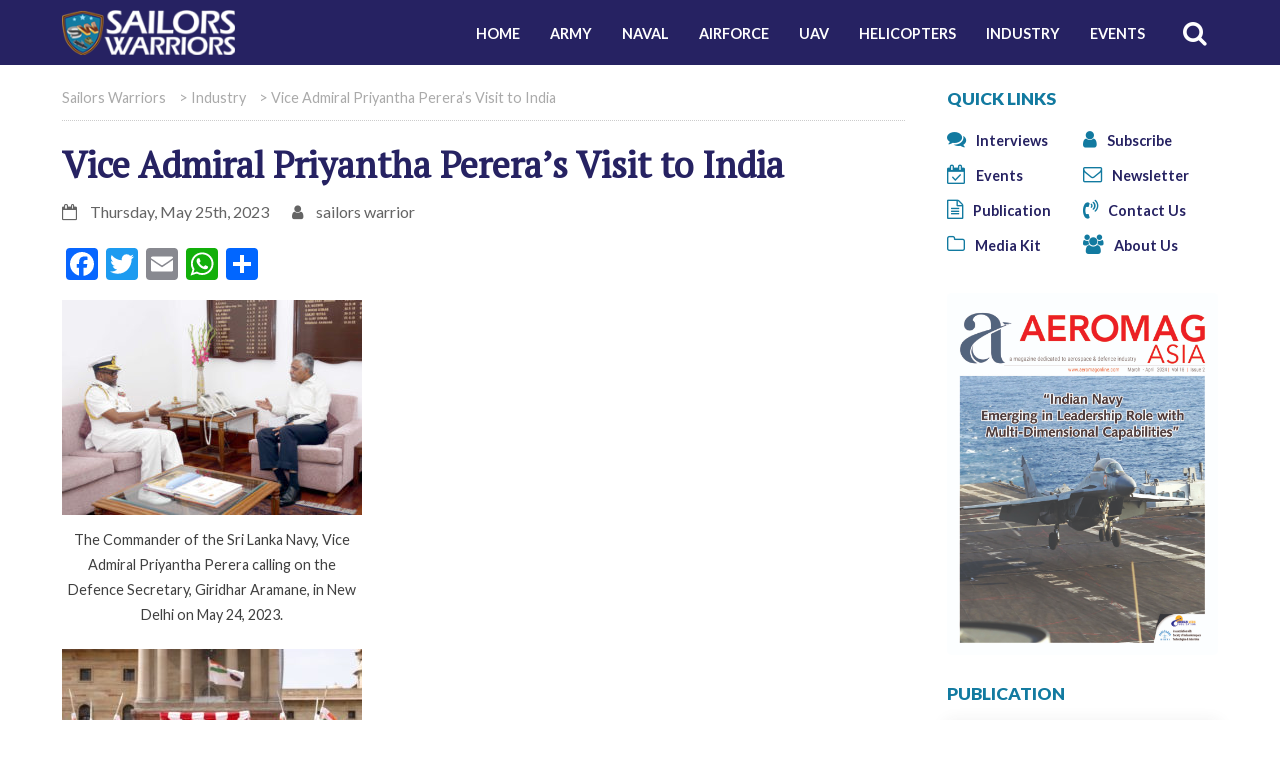

--- FILE ---
content_type: text/html; charset=UTF-8
request_url: https://sailorswarriors.com/2023/05/25/vice-admiral-priyantha-pereras-visit-to-india/
body_size: 12581
content:
<!doctype html><html lang="en-US"><head><meta charset="UTF-8"><meta name="viewport" content="width=device-width, initial-scale=1"><link rel="profile" href="https://gmpg.org/xfn/11"><link rel="shortcut icon" href="https://sailorswarriors.com/wp-content/themes/sailorswarriors-2021/favicon.png" /><link rel="preconnect" href="https://fonts.googleapis.com"><link rel="preconnect" href="https://fonts.gstatic.com" crossorigin><link href="https://fonts.googleapis.com/css2?family=Lato:wght@400;700;900&family=PT+Serif&display=swap" rel="stylesheet"><meta name='robots' content='index, follow, max-image-preview:large, max-snippet:-1, max-video-preview:-1' /><link media="all" href="https://sailorswarriors.com/wp-content/cache/autoptimize/css/autoptimize_ae3f012b76475e5c7c87d0b39b1c2385.css" rel="stylesheet"><title>Vice Admiral Priyantha Perera’s Visit to India - Sailors Warriors</title><link rel="canonical" href="https://sailorswarriors.com/2023/05/25/vice-admiral-priyantha-pereras-visit-to-india/" /><meta property="og:locale" content="en_US" /><meta property="og:type" content="article" /><meta property="og:title" content="Vice Admiral Priyantha Perera’s Visit to India - Sailors Warriors" /><meta property="og:description" content="&nbsp; VAdm Priyantha Perera, Commander of the Sri Lanka Navy is on a five-day official visit to India from 23 &#8211; 27 May 23. During the visit, VAdm Priyantha Perera will be presiding over the Passing out Parade of the Spring Term 23 at Indian Naval Academy, Ezhimala. VAdm Priyantha Perera called on Adm R Hari Kumar," /><meta property="og:url" content="https://sailorswarriors.com/2023/05/25/vice-admiral-priyantha-pereras-visit-to-india/" /><meta property="og:site_name" content="Sailors Warriors" /><meta property="article:published_time" content="2023-05-25T09:16:36+00:00" /><meta property="og:image" content="https://sailorswarriors.com/wp-content/uploads/2023/05/vice-admiral-sri-lanka-scaled.jpg" /><meta property="og:image:width" content="2560" /><meta property="og:image:height" content="1750" /><meta property="og:image:type" content="image/jpeg" /><meta name="author" content="sailors warrior" /><meta name="twitter:card" content="summary_large_image" /><meta name="twitter:label1" content="Written by" /><meta name="twitter:data1" content="sailors warrior" /><meta name="twitter:label2" content="Est. reading time" /><meta name="twitter:data2" content="2 minutes" /> <script type="application/ld+json" class="yoast-schema-graph">{"@context":"https://schema.org","@graph":[{"@type":"WebPage","@id":"https://sailorswarriors.com/2023/05/25/vice-admiral-priyantha-pereras-visit-to-india/","url":"https://sailorswarriors.com/2023/05/25/vice-admiral-priyantha-pereras-visit-to-india/","name":"Vice Admiral Priyantha Perera’s Visit to India - Sailors Warriors","isPartOf":{"@id":"https://sailorswarriors.com/#website"},"primaryImageOfPage":{"@id":"https://sailorswarriors.com/2023/05/25/vice-admiral-priyantha-pereras-visit-to-india/#primaryimage"},"image":{"@id":"https://sailorswarriors.com/2023/05/25/vice-admiral-priyantha-pereras-visit-to-india/#primaryimage"},"thumbnailUrl":"https://sailorswarriors.com/wp-content/uploads/2023/05/vice-admiral-sri-lanka-scaled.jpg","datePublished":"2023-05-25T09:16:36+00:00","author":{"@id":"https://sailorswarriors.com/#/schema/person/4d9fa37b59d4c00fc3adde6f23fca3f9"},"breadcrumb":{"@id":"https://sailorswarriors.com/2023/05/25/vice-admiral-priyantha-pereras-visit-to-india/#breadcrumb"},"inLanguage":"en-US","potentialAction":[{"@type":"ReadAction","target":["https://sailorswarriors.com/2023/05/25/vice-admiral-priyantha-pereras-visit-to-india/"]}]},{"@type":"ImageObject","inLanguage":"en-US","@id":"https://sailorswarriors.com/2023/05/25/vice-admiral-priyantha-pereras-visit-to-india/#primaryimage","url":"https://sailorswarriors.com/wp-content/uploads/2023/05/vice-admiral-sri-lanka-scaled.jpg","contentUrl":"https://sailorswarriors.com/wp-content/uploads/2023/05/vice-admiral-sri-lanka-scaled.jpg","width":2560,"height":1750},{"@type":"BreadcrumbList","@id":"https://sailorswarriors.com/2023/05/25/vice-admiral-priyantha-pereras-visit-to-india/#breadcrumb","itemListElement":[{"@type":"ListItem","position":1,"name":"Home","item":"https://sailorswarriors.com/"},{"@type":"ListItem","position":2,"name":"Vice Admiral Priyantha Perera’s Visit to India"}]},{"@type":"WebSite","@id":"https://sailorswarriors.com/#website","url":"https://sailorswarriors.com/","name":"Sailors Warriors","description":"","potentialAction":[{"@type":"SearchAction","target":{"@type":"EntryPoint","urlTemplate":"https://sailorswarriors.com/?s={search_term_string}"},"query-input":{"@type":"PropertyValueSpecification","valueRequired":true,"valueName":"search_term_string"}}],"inLanguage":"en-US"},{"@type":"Person","@id":"https://sailorswarriors.com/#/schema/person/4d9fa37b59d4c00fc3adde6f23fca3f9","name":"sailors warrior","image":{"@type":"ImageObject","inLanguage":"en-US","@id":"https://sailorswarriors.com/#/schema/person/image/","url":"https://secure.gravatar.com/avatar/92ea78e902615e3a0db67f20a9fb30752b96726a6eb55ec4ec0324af6f08bdc5?s=96&d=mm&r=g","contentUrl":"https://secure.gravatar.com/avatar/92ea78e902615e3a0db67f20a9fb30752b96726a6eb55ec4ec0324af6f08bdc5?s=96&d=mm&r=g","caption":"sailors warrior"},"sameAs":["https://sailorswarriors.com"],"url":"https://sailorswarriors.com/author/sailorswarriors_hsxbj5/"}]}</script> <link rel='dns-prefetch' href='//static.addtoany.com' /><link rel="alternate" type="application/rss+xml" title="Sailors Warriors &raquo; Feed" href="https://sailorswarriors.com/feed/" /><link rel="alternate" type="application/rss+xml" title="Sailors Warriors &raquo; Comments Feed" href="https://sailorswarriors.com/comments/feed/" /><link rel="alternate" type="application/rss+xml" title="Sailors Warriors &raquo; Vice Admiral Priyantha Perera’s Visit to India Comments Feed" href="https://sailorswarriors.com/2023/05/25/vice-admiral-priyantha-pereras-visit-to-india/feed/" /><link rel="alternate" title="oEmbed (JSON)" type="application/json+oembed" href="https://sailorswarriors.com/wp-json/oembed/1.0/embed?url=https%3A%2F%2Fsailorswarriors.com%2F2023%2F05%2F25%2Fvice-admiral-priyantha-pereras-visit-to-india%2F" /><link rel="alternate" title="oEmbed (XML)" type="text/xml+oembed" href="https://sailorswarriors.com/wp-json/oembed/1.0/embed?url=https%3A%2F%2Fsailorswarriors.com%2F2023%2F05%2F25%2Fvice-admiral-priyantha-pereras-visit-to-india%2F&#038;format=xml" /> <!--noptimize--><script id="sailo-ready">
			window.advanced_ads_ready=function(e,a){a=a||"complete";var d=function(e){return"interactive"===a?"loading"!==e:"complete"===e};d(document.readyState)?e():document.addEventListener("readystatechange",(function(a){d(a.target.readyState)&&e()}),{once:"interactive"===a})},window.advanced_ads_ready_queue=window.advanced_ads_ready_queue||[];		</script>
		<!--/noptimize--> <script id="real3d-flipbook-global-js-extra">var flipbookOptions_global = {"pages":[],"pdfUrl":"","printPdfUrl":"","tableOfContent":[],"id":"","bookId":"","date":"","lightboxThumbnailUrl":"","mode":"normal","viewMode":"webgl","pageTextureSize":"2048","pageTextureSizeSmall":"1024","pageTextureSizeMobile":"","pageTextureSizeMobileSmall":"1000","minPixelRatio":"1","pdfTextLayer":"true","zoomMin":"0.9","zoomStep":"2","zoomSize":"","zoomReset":"false","doubleClickZoom":"true","pageDrag":"true","singlePageMode":"false","pageFlipDuration":"1","sound":"true","startPage":"1","pageNumberOffset":"0","deeplinking":{"enabled":"false","prefix":""},"responsiveView":"true","responsiveViewTreshold":"768","responsiveViewRatio":"1","cover":"true","backCover":"true","scaleCover":"false","pageCaptions":"false","height":"400","responsiveHeight":"true","containerRatio":"","thumbnailsOnStart":"false","contentOnStart":"false","searchOnStart":"","searchResultsThumbs":"false","tableOfContentCloseOnClick":"true","thumbsCloseOnClick":"true","autoplayOnStart":"false","autoplayInterval":"3000","autoplayLoop":"true","autoplayStartPage":"1","rightToLeft":"false","pageWidth":"","pageHeight":"","thumbSize":"130","logoImg":"","logoUrl":"","logoUrlTarget":"","logoCSS":"position:absolute;left:0;top:0;","menuSelector":"","zIndex":"auto","preloaderText":"","googleAnalyticsTrackingCode":"","pdfBrowserViewerIfIE":"false","modeMobile":"","viewModeMobile":"","aspectMobile":"","aspectRatioMobile":"","singlePageModeIfMobile":"false","logoHideOnMobile":"false","mobile":{"thumbnailsOnStart":"false","contentOnStart":"false","pagesInMemory":"6","bitmapResizeHeight":"","bitmapResizeQuality":"","currentPage":{"enabled":"false"},"pdfUrl":""},"lightboxCssClass":"","lightboxLink":"","lightboxLinkNewWindow":"true","lightboxBackground":"rgb(81, 85, 88)","lightboxBackgroundPattern":"","lightboxBackgroundImage":"","lightboxContainerCSS":"display:inline-block;padding:10px;","lightboxThumbnailHeight":"150","lightboxThumbnailUrlCSS":"display:block;","lightboxThumbnailInfo":"false","lightboxThumbnailInfoText":"","lightboxThumbnailInfoCSS":"top: 0;  width: 100%; height: 100%; font-size: 16px; color: #000; background: rgba(255,255,255,.8); ","showTitle":"false","showDate":"false","hideThumbnail":"false","lightboxText":"","lightboxTextCSS":"display:block;","lightboxTextPosition":"top","lightBoxOpened":"false","lightBoxFullscreen":"false","lightboxStartPage":"","lightboxMarginV":"0","lightboxMarginH":"0","lights":"true","lightPositionX":"0","lightPositionY":"150","lightPositionZ":"1400","lightIntensity":"0.6","shadows":"true","shadowMapSize":"2048","shadowOpacity":"0.2","shadowDistance":"15","pageHardness":"2","coverHardness":"2","pageRoughness":"1","pageMetalness":"0","pageSegmentsW":"6","pageSegmentsH":"1","pagesInMemory":"20","bitmapResizeHeight":"","bitmapResizeQuality":"","pageMiddleShadowSize":"2","pageMiddleShadowColorL":"#999999","pageMiddleShadowColorR":"#777777","antialias":"false","pan":"0","tilt":"0","rotateCameraOnMouseDrag":"true","panMax":"20","panMin":"-20","tiltMax":"0","tiltMin":"-60","currentPage":{"enabled":"true","title":"Current page","hAlign":"left","vAlign":"top"},"btnAutoplay":{"enabled":"true","title":"Autoplay","icon":"fa-play","iconAlt":"fa-pause","icon2":"play_arrow","iconAlt2":"pause"},"btnNext":{"enabled":"true","title":"Next Page","icon":"fa-chevron-right","icon2":"chevron_right"},"btnLast":{"enabled":"false","title":"Last Page","icon":"fa-angle-double-right","icon2":"last_page"},"btnPrev":{"enabled":"true","title":"Previous Page","icon":"fa-chevron-left","icon2":"chevron_left"},"btnFirst":{"enabled":"false","title":"First Page","icon":"fa-angle-double-left","icon2":"first_page"},"btnZoomIn":{"enabled":"true","title":"Zoom in","icon":"fa-plus","icon2":"zoom_in"},"btnZoomOut":{"enabled":"true","title":"Zoom out","icon":"fa-minus","icon2":"zoom_out"},"btnToc":{"enabled":"true","title":"Table of Contents","icon":"fa-list-ol","icon2":"toc"},"btnThumbs":{"enabled":"true","title":"Pages","icon":"fa-th-large","icon2":"view_module"},"btnShare":{"enabled":"true","title":"Share","icon":"fa-share-alt","icon2":"share"},"btnNotes":{"enabled":"false","title":"Notes"},"btnDownloadPages":{"enabled":"false","url":"","title":"Download pages","icon":"fa-download","icon2":"file_download"},"btnDownloadPdf":{"enabled":"false","url":"","title":"Download PDF","forceDownload":"true","openInNewWindow":"true","icon":"fa-file","icon2":"picture_as_pdf"},"btnSound":{"enabled":"true","title":"Sound","icon":"fa-volume-up","iconAlt":"fa-volume-off","icon2":"volume_up","iconAlt2":"volume_mute"},"btnExpand":{"enabled":"true","title":"Toggle fullscreen","icon":"fa-expand","iconAlt":"fa-compress","icon2":"fullscreen","iconAlt2":"fullscreen_exit"},"btnSingle":{"enabled":"true","title":"Toggle single page"},"btnSearch":{"enabled":"false","title":"Search","icon":"fas fa-search","icon2":"search"},"search":{"enabled":"false","title":"Search"},"btnBookmark":{"enabled":"false","title":"Bookmark","icon":"fas fa-bookmark","icon2":"bookmark"},"btnPrint":{"enabled":"true","title":"Print","icon":"fa-print","icon2":"print"},"btnTools":{"enabled":"true","title":"Tools"},"btnClose":{"enabled":"true","title":"Close"},"whatsapp":{"enabled":"true"},"twitter":{"enabled":"true","url":"","description":""},"facebook":{"enabled":"true","url":"","description":"","title":"","image":"","caption":""},"pinterest":{"enabled":"true","url":"","image":"","description":""},"email":{"enabled":"true","url":"","description":""},"linkedin":{"enabled":"true"},"digg":{"enabled":"false"},"reddit":{"enabled":"false"},"shareUrl":"","shareTitle":"","shareImage":"","layout":"1","icons":"FontAwesome","skin":"light","useFontAwesome5":"true","sideNavigationButtons":"true","menuNavigationButtons":"false","backgroundColor":"rgb(81, 85, 88)","backgroundPattern":"","backgroundImage":"","backgroundTransparent":"false","menuBackground":"","menuShadow":"","menuMargin":"0","menuPadding":"0","menuOverBook":"false","menuFloating":"false","menuTransparent":"false","menu2Background":"","menu2Shadow":"","menu2Margin":"0","menu2Padding":"0","menu2OverBook":"true","menu2Floating":"false","menu2Transparent":"true","skinColor":"","skinBackground":"","hideMenu":"false","menuAlignHorizontal":"center","btnColor":"","btnColorHover":"","btnBackground":"none","btnRadius":"0","btnMargin":"0","btnSize":"14","btnPaddingV":"10","btnPaddingH":"10","btnShadow":"","btnTextShadow":"","btnBorder":"","arrowColor":"#fff","arrowColorHover":"#fff","arrowBackground":"rgba(0,0,0,0)","arrowBackgroundHover":"rgba(0, 0, 0, .15)","arrowRadius":"4","arrowMargin":"4","arrowSize":"40","arrowPadding":"10","arrowTextShadow":"0px 0px 1px rgba(0, 0, 0, 1)","arrowBorder":"","closeBtnColorHover":"#FFF","closeBtnBackground":"rgba(0,0,0,.4)","closeBtnRadius":"0","closeBtnMargin":"0","closeBtnSize":"20","closeBtnPadding":"5","closeBtnTextShadow":"","closeBtnBorder":"","floatingBtnColor":"","floatingBtnColorHover":"","floatingBtnBackground":"","floatingBtnBackgroundHover":"","floatingBtnRadius":"","floatingBtnMargin":"","floatingBtnSize":"","floatingBtnPadding":"","floatingBtnShadow":"","floatingBtnTextShadow":"","floatingBtnBorder":"","currentPageMarginV":"5","currentPageMarginH":"5","arrowsAlwaysEnabledForNavigation":"false","arrowsDisabledNotFullscreen":"true","touchSwipeEnabled":"true","fitToWidth":"false","rightClickEnabled":"true","linkColor":"rgba(0, 0, 0, 0)","linkColorHover":"rgba(255, 255, 0, 1)","linkOpacity":"0.4","linkTarget":"_blank","pdfAutoLinks":"false","disableRange":"false","strings":{"print":"Print","printLeftPage":"Print left page","printRightPage":"Print right page","printCurrentPage":"Print current page","printAllPages":"Print all pages","download":"Download","downloadLeftPage":"Download left page","downloadRightPage":"Download right page","downloadCurrentPage":"Download current page","downloadAllPages":"Download all pages","bookmarks":"Bookmarks","bookmarkLeftPage":"Bookmark left page","bookmarkRightPage":"Bookmark right page","bookmarkCurrentPage":"Bookmark current page","search":"Search","findInDocument":"Find in document","pagesFoundContaining":"pages found containing","noMatches":"No matches","matchesFound":"matches found","page":"Page","matches":"matches","thumbnails":"Thumbnails","tableOfContent":"Table of Contents","share":"Share","pressEscToClose":"Press ESC to close","password":"Password","addNote":"Add note","typeInYourNote":"Type in your note..."},"access":"free","backgroundMusic":"","cornerCurl":"false","pdfTools":{"pageHeight":1500,"thumbHeight":200,"quality":0.8,"textLayer":"true","autoConvert":"true"},"slug":"","convertPDFLinks":"true","convertPDFLinksWithClass":"","convertPDFLinksWithoutClass":"","overridePDFEmbedder":"true","overrideDflip":"true","overrideWonderPDFEmbed":"true","override3DFlipBook":"true","overridePDFjsViewer":"true","resumeReading":"false","previewPages":"","previewMode":"","pageTextureSizeTreshold":"1024","textLayer":"false","pdfPageScale":"","aspectRatio":"2","pdfBrowserViewerIfMobile":"false","pdfBrowserViewerFullscreen":"true","pdfBrowserViewerFullscreenTarget":"_blank","btnTocIfMobile":"true","btnThumbsIfMobile":"true","btnShareIfMobile":"false","btnDownloadPagesIfMobile":"true","btnDownloadPdfIfMobile":"true","btnSoundIfMobile":"false","btnExpandIfMobile":"true","btnPrintIfMobile":"false","lightboxCSS":"","lightboxCloseOnClick":"false","btnSelect":{"enabled":"true","icon":"fas fa-i-cursor","icon2":"text_format","title":"Select tool"},"google_plus":{"enabled":"true","url":""},"theme":"default","sideBtnColor":"#fff","sideBtnBackground":"rgba(0,0,0,.3)","sideBtnRadius":"0","sideBtnMargin":"0","sideBtnSize":"30","sideBtnPaddingV":"5","sideBtnPaddingH":"5","sideBtnShadow":"","sideBtnTextShadow":"","sideBtnBorder":"","closeBtnColor":"#FFF"};
//# sourceURL=real3d-flipbook-global-js-extra</script> <script id="addtoany-core-js-before">window.a2a_config=window.a2a_config||{};a2a_config.callbacks=[];a2a_config.overlays=[];a2a_config.templates={};

//# sourceURL=addtoany-core-js-before</script> <script defer src="https://static.addtoany.com/menu/page.js" id="addtoany-core-js"></script> <script src="https://sailorswarriors.com/wp-includes/js/jquery/jquery.min.js?ver=3.7.1" id="jquery-core-js"></script> <script src="https://sailorswarriors.com/wp-includes/js/jquery/jquery-migrate.min.js?ver=3.4.1" id="jquery-migrate-js"></script> <script defer src="https://sailorswarriors.com/wp-content/plugins/add-to-any/addtoany.min.js?ver=1.1" id="addtoany-jquery-js"></script> <script src="https://sailorswarriors.com/wp-includes/js/jquery/ui/core.min.js?ver=1.13.3" id="jquery-ui-core-js"></script> <script src="https://sailorswarriors.com/wp-includes/js/jquery/ui/mouse.min.js?ver=1.13.3" id="jquery-ui-mouse-js"></script> <script src="https://sailorswarriors.com/wp-includes/js/jquery/ui/sortable.min.js?ver=1.13.3" id="jquery-ui-sortable-js"></script> <script src="https://sailorswarriors.com/wp-includes/js/jquery/ui/datepicker.min.js?ver=1.13.3" id="jquery-ui-datepicker-js"></script> <script id="jquery-ui-datepicker-js-after">jQuery(function(jQuery){jQuery.datepicker.setDefaults({"closeText":"Close","currentText":"Today","monthNames":["January","February","March","April","May","June","July","August","September","October","November","December"],"monthNamesShort":["Jan","Feb","Mar","Apr","May","Jun","Jul","Aug","Sep","Oct","Nov","Dec"],"nextText":"Next","prevText":"Previous","dayNames":["Sunday","Monday","Tuesday","Wednesday","Thursday","Friday","Saturday"],"dayNamesShort":["Sun","Mon","Tue","Wed","Thu","Fri","Sat"],"dayNamesMin":["S","M","T","W","T","F","S"],"dateFormat":"MM d, yy","firstDay":1,"isRTL":false});});
//# sourceURL=jquery-ui-datepicker-js-after</script> <script src="https://sailorswarriors.com/wp-includes/js/jquery/ui/resizable.min.js?ver=1.13.3" id="jquery-ui-resizable-js"></script> <script src="https://sailorswarriors.com/wp-includes/js/jquery/ui/draggable.min.js?ver=1.13.3" id="jquery-ui-draggable-js"></script> <script src="https://sailorswarriors.com/wp-includes/js/jquery/ui/controlgroup.min.js?ver=1.13.3" id="jquery-ui-controlgroup-js"></script> <script src="https://sailorswarriors.com/wp-includes/js/jquery/ui/checkboxradio.min.js?ver=1.13.3" id="jquery-ui-checkboxradio-js"></script> <script src="https://sailorswarriors.com/wp-includes/js/jquery/ui/button.min.js?ver=1.13.3" id="jquery-ui-button-js"></script> <script src="https://sailorswarriors.com/wp-includes/js/jquery/ui/dialog.min.js?ver=1.13.3" id="jquery-ui-dialog-js"></script> <script id="events-manager-js-extra">var EM = {"ajaxurl":"https://sailorswarriors.com/wp-admin/admin-ajax.php","locationajaxurl":"https://sailorswarriors.com/wp-admin/admin-ajax.php?action=locations_search","firstDay":"1","locale":"en","dateFormat":"yy-mm-dd","ui_css":"https://sailorswarriors.com/wp-content/plugins/events-manager/includes/css/jquery-ui/build.min.css","show24hours":"0","is_ssl":"1","autocomplete_limit":"10","calendar":{"breakpoints":{"small":560,"medium":908,"large":false},"month_format":"M Y"},"phone":"","datepicker":{"format":"d/m/Y"},"search":{"breakpoints":{"small":650,"medium":850,"full":false}},"url":"https://sailorswarriors.com/wp-content/plugins/events-manager","assets":{"input.em-uploader":{"js":{"em-uploader":{"url":"https://sailorswarriors.com/wp-content/plugins/events-manager/includes/js/em-uploader.js?v=7.2.3","event":"em_uploader_ready"}}},".em-event-editor":{"js":{"event-editor":{"url":"https://sailorswarriors.com/wp-content/plugins/events-manager/includes/js/events-manager-event-editor.js?v=7.2.3","event":"em_event_editor_ready"}},"css":{"event-editor":"https://sailorswarriors.com/wp-content/plugins/events-manager/includes/css/events-manager-event-editor.min.css?v=7.2.3"}},".em-recurrence-sets, .em-timezone":{"js":{"luxon":{"url":"luxon/luxon.js?v=7.2.3","event":"em_luxon_ready"}}},".em-booking-form, #em-booking-form, .em-booking-recurring, .em-event-booking-form":{"js":{"em-bookings":{"url":"https://sailorswarriors.com/wp-content/plugins/events-manager/includes/js/bookingsform.js?v=7.2.3","event":"em_booking_form_js_loaded"}}},"#em-opt-archetypes":{"js":{"archetypes":"https://sailorswarriors.com/wp-content/plugins/events-manager/includes/js/admin-archetype-editor.js?v=7.2.3","archetypes_ms":"https://sailorswarriors.com/wp-content/plugins/events-manager/includes/js/admin-archetypes.js?v=7.2.3","qs":"qs/qs.js?v=7.2.3"}}},"cached":"1","bookingInProgress":"Please wait while the booking is being submitted.","tickets_save":"Save Ticket","bookingajaxurl":"https://sailorswarriors.com/wp-admin/admin-ajax.php","bookings_export_save":"Export Bookings","bookings_settings_save":"Save Settings","booking_delete":"Are you sure you want to delete?","booking_offset":"30","bookings":{"submit_button":{"text":{"default":"Send your booking","free":"Send your booking","payment":"Send your booking","processing":"Processing ..."}},"update_listener":""},"bb_full":"Sold Out","bb_book":"Book Now","bb_booking":"Booking...","bb_booked":"Booking Submitted","bb_error":"Booking Error. Try again?","bb_cancel":"Cancel","bb_canceling":"Canceling...","bb_cancelled":"Cancelled","bb_cancel_error":"Cancellation Error. Try again?","txt_search":"Search","txt_searching":"Searching...","txt_loading":"Loading..."};
//# sourceURL=events-manager-js-extra</script> <script src="https://sailorswarriors.com/wp-content/plugins/events-manager/includes/js/events-manager.js?ver=7.2.3" id="events-manager-js"></script> <script src="https://sailorswarriors.com/wp-content/themes/sailorswarriors-2021/lib/jquery.min.js?ver=6.9" id="vendor-js"></script> <link rel="https://api.w.org/" href="https://sailorswarriors.com/wp-json/" /><link rel="alternate" title="JSON" type="application/json" href="https://sailorswarriors.com/wp-json/wp/v2/posts/1920" /><link rel="EditURI" type="application/rsd+xml" title="RSD" href="https://sailorswarriors.com/xmlrpc.php?rsd" /><meta name="generator" content="WordPress 6.9" /><link rel='shortlink' href='https://sailorswarriors.com/?p=1920' /><link rel="pingback" href="https://sailorswarriors.com/xmlrpc.php"></head><body class="wp-singular post-template-default single single-post postid-1920 single-format-standard wp-theme-sailorswarriors-2021 aa-prefix-sailo-"><header class="sw_header"><div class="container"><div class="row"><div class="col-12 col-md-3 col-lg-2 sw_header_logo mobcenter"><h2 class="web_title" data-aos="fade-right" data-aos-duration="500"> <a class="black" href="https://sailorswarriors.com"> <img src="https://sailorswarriors.com/wp-content/themes/sailorswarriors-2021/img/sailorswarriors-logo.png" alt="Sailors Warriors" title="Sailors Warriors"  class="img-fluid" /> </a></h2></div><div class="col-12 col-md-9 col-lg-10 mobalpha sw_header_menu"><div class="full vcenter"><div id="menuzord" class="menuzord red"><ul id="menu-main-menu" class="menuzord-menu"><li id="menu-item-14" class="menu-item menu-item-type-custom menu-item-object-custom menu-item-home menu-item-14"><a href="https://sailorswarriors.com/">Home</a></li><li id="menu-item-20" class="menu-item menu-item-type-taxonomy menu-item-object-category menu-item-20"><a href="https://sailorswarriors.com/category/army/">Army</a></li><li id="menu-item-21" class="menu-item menu-item-type-taxonomy menu-item-object-category current-post-ancestor current-menu-parent current-post-parent menu-item-21"><a href="https://sailorswarriors.com/category/naval-systems/">Naval</a></li><li id="menu-item-16" class="menu-item menu-item-type-taxonomy menu-item-object-category menu-item-16"><a href="https://sailorswarriors.com/category/airforce/">Airforce</a></li><li id="menu-item-22" class="menu-item menu-item-type-taxonomy menu-item-object-category menu-item-22"><a href="https://sailorswarriors.com/category/uav/">UAV</a></li><li id="menu-item-18" class="menu-item menu-item-type-taxonomy menu-item-object-category menu-item-18"><a href="https://sailorswarriors.com/category/helicopters/">Helicopters</a></li><li id="menu-item-19" class="menu-item menu-item-type-taxonomy menu-item-object-category current-post-ancestor current-menu-parent current-post-parent menu-item-19"><a href="https://sailorswarriors.com/category/industry/">Industry</a></li><li id="menu-item-15" class="menu-item menu-item-type-post_type menu-item-object-page menu-item-15"><a href="https://sailorswarriors.com/events/">Events</a></li></ul></div></div><div class="dnone"><form class="searchbox" method="get" id="searchform" action="https://sailorswarriors.com/" role="search"> <input type="search" id="s"  placeholder="Search......" name="s" class="searchbox-input" onkeyup="buttonUp();" required> <button type="submit" class="searchbox-submit"><i class="fa fa-search"></i></button> <span class="searchbox-icon"><i class="fa fa-search"></i></span></form></div></div></div></div></header><section class="sw_page"><div class="container"><div class="row"><div class="col-md-9 col-lg-9 sw_home"><main class="full"><section class="full"><div class="breadcrumbs" xmlns:v="http://rdf.data-vocabulary.org/#"> <span property="itemListElement" typeof="ListItem"><a property="item" typeof="WebPage" title="Go to Sailors Warriors." href="https://sailorswarriors.com" class="home" ><span property="name">Sailors Warriors</span></a><meta property="position" content="1"></span> &gt; <span property="itemListElement" typeof="ListItem"><a property="item" typeof="WebPage" title="Go to the Industry Category archives." href="https://sailorswarriors.com/category/industry/" class="taxonomy category" ><span property="name">Industry</span></a><meta property="position" content="2"></span> &gt; <span property="itemListElement" typeof="ListItem"><span property="name" class="post post-post current-item">Vice Admiral Priyantha Perera’s Visit to India</span><meta property="url" content="https://sailorswarriors.com/2023/05/25/vice-admiral-priyantha-pereras-visit-to-india/"><meta property="position" content="3"></span></div></section><section class="full"><article id="post-1920" class="post-1920 post type-post status-publish format-standard has-post-thumbnail hentry category-industry category-naval-systems news_type-featured news_type-recent"><header class="entry-header"><h1 class="entry-title">Vice Admiral Priyantha Perera’s Visit to India</h1><div class="entry-meta"><p class="single_post_info"><i class="fa fa-calendar-o"></i> Thursday, May 25th, 2023 <i class="fa fa-user sec_icn"></i> sailors warrior</p></div></header><div class="entry-content"><div class="addtoany_share_save_container addtoany_content addtoany_content_top"><div class="a2a_kit a2a_kit_size_32 addtoany_list" data-a2a-url="https://sailorswarriors.com/2023/05/25/vice-admiral-priyantha-pereras-visit-to-india/" data-a2a-title="Vice Admiral Priyantha Perera’s Visit to India"><a class="a2a_button_facebook" href="https://www.addtoany.com/add_to/facebook?linkurl=https%3A%2F%2Fsailorswarriors.com%2F2023%2F05%2F25%2Fvice-admiral-priyantha-pereras-visit-to-india%2F&amp;linkname=Vice%20Admiral%20Priyantha%20Perera%E2%80%99s%20Visit%20to%20India" title="Facebook" rel="nofollow noopener" target="_blank"></a><a class="a2a_button_twitter" href="https://www.addtoany.com/add_to/twitter?linkurl=https%3A%2F%2Fsailorswarriors.com%2F2023%2F05%2F25%2Fvice-admiral-priyantha-pereras-visit-to-india%2F&amp;linkname=Vice%20Admiral%20Priyantha%20Perera%E2%80%99s%20Visit%20to%20India" title="Twitter" rel="nofollow noopener" target="_blank"></a><a class="a2a_button_email" href="https://www.addtoany.com/add_to/email?linkurl=https%3A%2F%2Fsailorswarriors.com%2F2023%2F05%2F25%2Fvice-admiral-priyantha-pereras-visit-to-india%2F&amp;linkname=Vice%20Admiral%20Priyantha%20Perera%E2%80%99s%20Visit%20to%20India" title="Email" rel="nofollow noopener" target="_blank"></a><a class="a2a_button_whatsapp" href="https://www.addtoany.com/add_to/whatsapp?linkurl=https%3A%2F%2Fsailorswarriors.com%2F2023%2F05%2F25%2Fvice-admiral-priyantha-pereras-visit-to-india%2F&amp;linkname=Vice%20Admiral%20Priyantha%20Perera%E2%80%99s%20Visit%20to%20India" title="WhatsApp" rel="nofollow noopener" target="_blank"></a><a class="a2a_dd addtoany_share_save addtoany_share" href="https://www.addtoany.com/share"></a></div></div><figure id="attachment_1921" aria-describedby="caption-attachment-1921" style="width: 300px" class="wp-caption alignnone"><img fetchpriority="high" decoding="async" class="size-medium wp-image-1921" src="https://sailorswarriors.com/wp-content/uploads/2023/05/H20230524132525-300x215.jpg" alt="" width="300" height="215" srcset="https://sailorswarriors.com/wp-content/uploads/2023/05/H20230524132525-300x215.jpg 300w, https://sailorswarriors.com/wp-content/uploads/2023/05/H20230524132525-1024x733.jpg 1024w, https://sailorswarriors.com/wp-content/uploads/2023/05/H20230524132525-768x549.jpg 768w, https://sailorswarriors.com/wp-content/uploads/2023/05/H20230524132525-1536x1099.jpg 1536w, https://sailorswarriors.com/wp-content/uploads/2023/05/H20230524132525-2048x1465.jpg 2048w" sizes="(max-width: 300px) 100vw, 300px" /><figcaption id="caption-attachment-1921" class="wp-caption-text">The Commander of the Sri Lanka Navy, Vice Admiral Priyantha Perera calling on the Defence Secretary, Giridhar Aramane, in New Delhi on May 24, 2023.</figcaption></figure><p><img decoding="async" class="alignnone size-medium wp-image-1922" src="https://sailorswarriors.com/wp-content/uploads/2023/05/vice-admiral-sri-lanka-300x205.jpg" alt="" width="300" height="205" srcset="https://sailorswarriors.com/wp-content/uploads/2023/05/vice-admiral-sri-lanka-300x205.jpg 300w, https://sailorswarriors.com/wp-content/uploads/2023/05/vice-admiral-sri-lanka-1024x700.jpg 1024w, https://sailorswarriors.com/wp-content/uploads/2023/05/vice-admiral-sri-lanka-768x525.jpg 768w, https://sailorswarriors.com/wp-content/uploads/2023/05/vice-admiral-sri-lanka-1536x1050.jpg 1536w, https://sailorswarriors.com/wp-content/uploads/2023/05/vice-admiral-sri-lanka-2048x1400.jpg 2048w" sizes="(max-width: 300px) 100vw, 300px" /></p><p>&nbsp;</p><p>VAdm Priyantha Perera, Commander of the Sri Lanka Navy is on a five-day official visit to India from 23 &#8211; 27 May 23. During the visit, VAdm Priyantha Perera will be presiding over the Passing out Parade of the Spring Term 23 at Indian Naval Academy, Ezhimala.</p><p>VAdm Priyantha Perera called on Adm R Hari Kumar, Chief of the Naval Staff on 24 May 23 at New Delhi and held discussions on collaborative mechanisms towards ensuring peace and security in the region. He was received with a ceremonial Guard of Honour at the South Block Lawns. Earlier in the day he paid homage to the Bravehearts at the National War Memorial.</p><p>The extant visit by the Commander of the Sri Lanka Navy is symbolic of increasing naval cooperation between the two navies and renewed the sense of commitment of two friendly maritime neighbours to enhance the security and tackle the maritime challenges in the IOR.</p></div><footer class="entry-footer"></footer></article></section></main></div><div class="col-md-3 col-lg-3 sw_sidebar"><div class="full sw_sdbr_spc"><h3 class="lato_font home_title_1">Quick  Links</h3><div class="full"><ul id="menu-sidebar-menu" class="sdbr_menu"><li id="menu-item-652" class="menu-item menu-item-type-taxonomy menu-item-object-category menu-item-652"><a href="https://sailorswarriors.com/category/interviews/"><i class="fa  fa-comments"></i> Interviews</a></li><li id="menu-item-653" class="menu-item menu-item-type-post_type menu-item-object-page menu-item-653"><a href="https://sailorswarriors.com/subscription/"><i class="fa  fa-user"></i> Subscribe</a></li><li id="menu-item-655" class="menu-item menu-item-type-custom menu-item-object-custom menu-item-655"><a href="https://sailorswarriors.com/events/"><i class="fa fa-calendar-check-o"></i> Events</a></li><li id="menu-item-654" class="menu-item menu-item-type-post_type menu-item-object-page menu-item-654"><a href="https://sailorswarriors.com/newsletter/"><i class="fa fa-envelope-o"></i> Newsletter</a></li><li id="menu-item-656" class="menu-item menu-item-type-taxonomy menu-item-object-category menu-item-656"><a href="https://sailorswarriors.com/category/publication/"><i class="fa fa-file-text-o"></i> Publication</a></li><li id="menu-item-659" class="menu-item menu-item-type-post_type menu-item-object-page menu-item-659"><a href="https://sailorswarriors.com/contact-us/"><i class="fa fa-volume-control-phone"></i> Contact Us</a></li><li id="menu-item-822" class="menu-item menu-item-type-post_type menu-item-object-page menu-item-822"><a href="https://sailorswarriors.com/media-kit/"><i class="fa fa-folder-o"></i> Media Kit</a></li><li id="menu-item-658" class="menu-item menu-item-type-post_type menu-item-object-page menu-item-658"><a href="https://sailorswarriors.com/about-us/"><i class="fa fa-users"></i> About Us</a></li></ul></div></div><div class="full sw_sdbr_spc"><div class="full sw_adv_0 sw_adv_3"><div style="margin-left: auto;margin-right: auto;text-align: center;" id="sailo-2073145436"><a href="https://aeromagasia.com" aria-label="Aeromag 2024 March April"><img src="https://sailorswarriors.com/wp-content/uploads/2021/08/Aeromag-2024-March-April-scaled.jpg" alt=""  width="350" height="350"  style="display: inline-block;" /></a></div></div></div><div class="full sw_sdbr_spc"><h3 class="lato_font home_title_1 ">Publication</h3><div class="row"><div class="col-12"><div class="full sdbr_magzine"> <a href="https://sailorswarriors.com/2025/01/16/sailors-and-warriors-jan-2025/"> <img width="640" height="853" src="https://sailorswarriors.com/wp-content/uploads/2025/01/S-W-Jan-2025-1-768x1024.jpg" class="attachment-large size-large wp-post-image" alt="" decoding="async" loading="lazy" srcset="https://sailorswarriors.com/wp-content/uploads/2025/01/S-W-Jan-2025-1-768x1024.jpg 768w, https://sailorswarriors.com/wp-content/uploads/2025/01/S-W-Jan-2025-1-225x300.jpg 225w, https://sailorswarriors.com/wp-content/uploads/2025/01/S-W-Jan-2025-1-1152x1536.jpg 1152w, https://sailorswarriors.com/wp-content/uploads/2025/01/S-W-Jan-2025-1.jpg 1240w" sizes="auto, (max-width: 640px) 100vw, 640px" /> </a></div></div></div><div class="row"><div class="col-6 text-uppercase fz-8"><a class="btn1" href="">Subscribe</a></div><div class="col-6 text-uppercase fz-8"><a class="btn2" href="https://sailorswarriors.com/2025/01/16/sailors-and-warriors-jan-2025/">Read</a></div></div></div><div class="full sw_sdbr_spc"><div class="full sw_adv_0 sw_adv_3"></div></div><div class="full sw_sdbr_spc"><h3 class="lato_font home_title_1">Upcoming Events</h3><div class="full"></div></div><div class="full sw_sdbr_spc"><h3 class="lato_font home_title_1">Must See</h3><div class="full home_list home_list_2"> <a class="black" href="https://sailorswarriors.com/2025/01/25/rolls-royce-secures-uk-mod-contract-for-submarine-reactors/"><div class="full sw_list_img sw_home_list_2_img" style="background:#eee url(https://sailorswarriors.com/wp-content/uploads/2025/01/94573_O-300x169.jpg) no-repeat top center; background-size:cover"></div> </a><h6 class="sw_list_title sw_home_list_2_title"><a class="black" href="https://sailorswarriors.com/2025/01/25/rolls-royce-secures-uk-mod-contract-for-submarine-reactors/" rel="bookmark" title="Rolls-Royce Secures UK MoD Contract for Submarine Reactors">Rolls-Royce Secures UK MoD Contract for Submarine Reactors</a></h6><p class="mb-0">Rolls-Royce has signed the biggest UK Ministry of Defence (MoD) contract in its history. The Unity contract stretches over eight</p></div><div class="full home_list home_list_2 sw_sdbr_spc_2"><div class="row"><div class="col-5 home_list "> <a class="black" href="https://sailorswarriors.com/2025/01/20/ins-mumbai-joins-multinational-exercise-la-perouse/"><div class="full sw_list_img sw_home_list_sdbg_img" style="background:#eee url(https://sailorswarriors.com/wp-content/uploads/2025/01/Pic452ZD-150x150.jpg) no-repeat top center; background-size:cover"></div> </a></div><div class="col-7 sdbr_evt_info"><h6 class="sw_list_title sw_home_list_2_title"><a class="black" href="https://sailorswarriors.com/2025/01/20/ins-mumbai-joins-multinational-exercise-la-perouse/" rel="bookmark" title="INS Mumbai Joins Multinational Exercise LA PEROUSE">INS Mumbai Joins Multinational Exercise LA PEROUSE</a></h6></div></div></div><div class="full home_list home_list_2 sw_sdbr_spc_2"><div class="row"><div class="col-5 home_list "> <a class="black" href="https://sailorswarriors.com/2025/01/18/raytheon-awarded-333m-contract-for-sm-6-block-ia-production/"><div class="full sw_list_img sw_home_list_sdbg_img" style="background:#eee url(https://sailorswarriors.com/wp-content/uploads/2025/01/94420_O-150x150.jpg) no-repeat top center; background-size:cover"></div> </a></div><div class="col-7 sdbr_evt_info"><h6 class="sw_list_title sw_home_list_2_title"><a class="black" href="https://sailorswarriors.com/2025/01/18/raytheon-awarded-333m-contract-for-sm-6-block-ia-production/" rel="bookmark" title="Raytheon Awarded $333M Contract for SM-6 Block IA Production">Raytheon Awarded $333M Contract for SM-6 Block IA Production</a></h6></div></div></div><div class="full home_list home_list_2 sw_sdbr_spc_2"><div class="row"><div class="col-5 home_list "> <a class="black" href="https://sailorswarriors.com/2025/01/18/bae-systems-awarded-212-mn-contract-for-uss-green-bay-modernization/"><div class="full sw_list_img sw_home_list_sdbg_img" style="background:#eee url(https://sailorswarriors.com/wp-content/uploads/2025/01/94484_O-150x150.jpg) no-repeat top center; background-size:cover"></div> </a></div><div class="col-7 sdbr_evt_info"><h6 class="sw_list_title sw_home_list_2_title"><a class="black" href="https://sailorswarriors.com/2025/01/18/bae-systems-awarded-212-mn-contract-for-uss-green-bay-modernization/" rel="bookmark" title="BAE Systems Awarded $212 Mn Contract for USS Green Bay Modernization">BAE Systems Awarded $212 Mn Contract for USS Green Bay Modernization</a></h6></div></div></div></div><div class="full"><div class="full sw_adv_0 sw_adv_3"></div></div></div></div></div></section><section class="sw_ft_menu"><div class="container"><div class="row"><div class="col-12"><ul id="menu-footer-menu-2" class="foot_links"><li id="menu-item-650" class="menu-item menu-item-type-post_type menu-item-object-page menu-item-650"><a href="https://sailorswarriors.com/newsletter/"><i class="fa fa-envelope-o"></i> Newsletter</a></li><li id="menu-item-649" class="menu-item menu-item-type-post_type menu-item-object-page menu-item-649"><a href="https://sailorswarriors.com/subscription/"><i class="fa fa-user"></i> Subscribe</a></li><li id="menu-item-642" class="menu-item menu-item-type-taxonomy menu-item-object-category menu-item-642"><a href="https://sailorswarriors.com/category/publication/"><i class="fa fa-file-text-o"></i> Publication</a></li><li id="menu-item-651" class="menu-item menu-item-type-post_type menu-item-object-page menu-item-651"><a href="https://sailorswarriors.com/send-an-enquiry/"><i class="fa fa-edit"></i> Send An Enquiry</a></li><li id="menu-item-644" class="menu-item menu-item-type-post_type menu-item-object-page menu-item-644"><a href="https://sailorswarriors.com/contact-us/"><i class="fa fa-phone"></i> Contact Us</a></li></ul></div></div></div></section><footer class="sw_footer"><div class="container"><div class="row"><div class="col-12"><ul class="sw_follow"><li class="fb"><a target="_blank" href=""><i class="fa fa-facebook"></i></a></li><li class="tw"><a target="_blank" href=""><i class="fa fa-twitter"></i></a></li><li class="ln"><a target="_blank" href=""><i class="fa fa-linkedin"></i></a></li><li class="yt"><a target="_blank" href=""><i class="fa fa-youtube"></i></a></li></ul></div><div class="col-12"><ul id="menu-footer-menu" class="foot_links"><li id="menu-item-23" class="menu-item menu-item-type-custom menu-item-object-custom menu-item-home menu-item-23"><a href="https://sailorswarriors.com/">Home</a></li><li id="menu-item-29" class="menu-item menu-item-type-taxonomy menu-item-object-category menu-item-29"><a href="https://sailorswarriors.com/category/army/">Army</a></li><li id="menu-item-30" class="menu-item menu-item-type-taxonomy menu-item-object-category current-post-ancestor current-menu-parent current-post-parent menu-item-30"><a href="https://sailorswarriors.com/category/naval-systems/">Naval Systems</a></li><li id="menu-item-25" class="menu-item menu-item-type-taxonomy menu-item-object-category menu-item-25"><a href="https://sailorswarriors.com/category/airforce/">Airforce</a></li><li id="menu-item-31" class="menu-item menu-item-type-taxonomy menu-item-object-category menu-item-31"><a href="https://sailorswarriors.com/category/uav/">UAV</a></li><li id="menu-item-27" class="menu-item menu-item-type-taxonomy menu-item-object-category menu-item-27"><a href="https://sailorswarriors.com/category/helicopters/">Helicopters</a></li><li id="menu-item-28" class="menu-item menu-item-type-taxonomy menu-item-object-category current-post-ancestor current-menu-parent current-post-parent menu-item-28"><a href="https://sailorswarriors.com/category/industry/">Industry</a></li><li id="menu-item-24" class="menu-item menu-item-type-post_type menu-item-object-page menu-item-24"><a href="https://sailorswarriors.com/events/">Events</a></li><li id="menu-item-26" class="menu-item menu-item-type-taxonomy menu-item-object-category menu-item-26"><a href="https://sailorswarriors.com/category/appoinments/">Appoinments</a></li></ul></div><div class="col-12 text-center copyright"> Copyright &copy; 2026 Sailors Warriors  -  All Rights Reserved.</div></div></div></footer><section class="sw_terms"><div class="container"><div class="row justify-content-center"><div class="col-lg-8 col-md-10"><div class="row"><div class="col-6 col-lg-3 col-md-3 sw_terms_0"> <a class="black" href="https://sailorswarriors.com/terms-of-use/"><h5>Terms of Use</h5><span>Terms of Service</span></a></div><div class="col-6 col-lg-3 col-md-3 sw_terms_0"> <a class="black" href="https://sailorswarriors.com/subscribe/"><h5>Get Us</h5><span>Subscribe</span></a></div><div class="col-6 col-lg-3 col-md-3 sw_terms_0"> <a class="black" href="https://sailorswarriors.com/contact-us/"><h5>Contact Us</h5><span>Help & Contact Info</span></a></div><div class="col-6 col-lg-3 col-md-3 sw_terms_0"> <a class="black" href="https://sailorswarriors.com/about-us/"><h5>About Us</h5><span>About Us</span></a></div></div></div></div></div></section> <script type="speculationrules">{"prefetch":[{"source":"document","where":{"and":[{"href_matches":"/*"},{"not":{"href_matches":["/wp-*.php","/wp-admin/*","/wp-content/uploads/*","/wp-content/*","/wp-content/plugins/*","/wp-content/themes/sailorswarriors-2021/*","/*\\?(.+)"]}},{"not":{"selector_matches":"a[rel~=\"nofollow\"]"}},{"not":{"selector_matches":".no-prefetch, .no-prefetch a"}}]},"eagerness":"conservative"}]}</script> <script type="text/javascript">(function() {
				let targetObjectName = 'EM';
				if ( typeof window[targetObjectName] === 'object' && window[targetObjectName] !== null ) {
					Object.assign( window[targetObjectName], []);
				} else {
					console.warn( 'Could not merge extra data: window.' + targetObjectName + ' not found or not an object.' );
				}
			})();</script> <script id="real3d-flipbook-forntend-js-extra">var r3d_frontend = {"rootFolder":"https://sailorswarriors.com/wp-content/plugins/real3d-flipbook-lite/","version":"4.16.4"};
//# sourceURL=real3d-flipbook-forntend-js-extra</script> <script src="https://sailorswarriors.com/wp-content/plugins/real3d-flipbook-lite/js/frontend.js?ver=4.16.4" id="real3d-flipbook-forntend-js"></script> <script src="https://sailorswarriors.com/wp-includes/js/dist/hooks.min.js?ver=dd5603f07f9220ed27f1" id="wp-hooks-js"></script> <script src="https://sailorswarriors.com/wp-includes/js/dist/i18n.min.js?ver=c26c3dc7bed366793375" id="wp-i18n-js"></script> <script id="wp-i18n-js-after">wp.i18n.setLocaleData( { 'text direction\u0004ltr': [ 'ltr' ] } );
//# sourceURL=wp-i18n-js-after</script> <script src="https://sailorswarriors.com/wp-content/plugins/contact-form-7/includes/swv/js/index.js?ver=6.1.4" id="swv-js"></script> <script id="contact-form-7-js-before">var wpcf7 = {
    "api": {
        "root": "https:\/\/sailorswarriors.com\/wp-json\/",
        "namespace": "contact-form-7\/v1"
    },
    "cached": 1
};
//# sourceURL=contact-form-7-js-before</script> <script src="https://sailorswarriors.com/wp-content/plugins/contact-form-7/includes/js/index.js?ver=6.1.4" id="contact-form-7-js"></script> <script src="https://sailorswarriors.com/wp-content/themes/sailorswarriors-2021/js/navigation.js?ver=1.0.0" id="sailorswarriors-2021-navigation-js"></script> <script src="https://sailorswarriors.com/wp-includes/js/comment-reply.min.js?ver=6.9" id="comment-reply-js" async data-wp-strategy="async" fetchpriority="low"></script> <script src="https://sailorswarriors.com/wp-content/themes/sailorswarriors-2021/lib/bootstrap/bootstrap.bundle.min.js?ver=6.9" id="bs-js"></script> <script src="https://sailorswarriors.com/wp-content/themes/sailorswarriors-2021/lib/nav/menuzord.js?ver=6.9" id="menuzord-js"></script> <script src="https://sailorswarriors.com/wp-content/themes/sailorswarriors-2021/lib/swiper/swiper-bundle.min.js?ver=6.9" id="swiper-js"></script> <script src="https://sailorswarriors.com/wp-content/themes/sailorswarriors-2021/lib/other/jquery.backTop.min.js?ver=6.9" id="btt-js"></script> <script src="https://sailorswarriors.com/wp-content/themes/sailorswarriors-2021/lib/custom.js?ver=6.9" id="app-js"></script> <script src="https://sailorswarriors.com/wp-content/plugins/advanced-ads/admin/assets/js/advertisement.js?ver=2.0.15" id="advanced-ads-find-adblocker-js"></script> <script id="wp-emoji-settings" type="application/json">{"baseUrl":"https://s.w.org/images/core/emoji/17.0.2/72x72/","ext":".png","svgUrl":"https://s.w.org/images/core/emoji/17.0.2/svg/","svgExt":".svg","source":{"concatemoji":"https://sailorswarriors.com/wp-includes/js/wp-emoji-release.min.js?ver=6.9"}}</script> <script type="module">/*! This file is auto-generated */
const a=JSON.parse(document.getElementById("wp-emoji-settings").textContent),o=(window._wpemojiSettings=a,"wpEmojiSettingsSupports"),s=["flag","emoji"];function i(e){try{var t={supportTests:e,timestamp:(new Date).valueOf()};sessionStorage.setItem(o,JSON.stringify(t))}catch(e){}}function c(e,t,n){e.clearRect(0,0,e.canvas.width,e.canvas.height),e.fillText(t,0,0);t=new Uint32Array(e.getImageData(0,0,e.canvas.width,e.canvas.height).data);e.clearRect(0,0,e.canvas.width,e.canvas.height),e.fillText(n,0,0);const a=new Uint32Array(e.getImageData(0,0,e.canvas.width,e.canvas.height).data);return t.every((e,t)=>e===a[t])}function p(e,t){e.clearRect(0,0,e.canvas.width,e.canvas.height),e.fillText(t,0,0);var n=e.getImageData(16,16,1,1);for(let e=0;e<n.data.length;e++)if(0!==n.data[e])return!1;return!0}function u(e,t,n,a){switch(t){case"flag":return n(e,"\ud83c\udff3\ufe0f\u200d\u26a7\ufe0f","\ud83c\udff3\ufe0f\u200b\u26a7\ufe0f")?!1:!n(e,"\ud83c\udde8\ud83c\uddf6","\ud83c\udde8\u200b\ud83c\uddf6")&&!n(e,"\ud83c\udff4\udb40\udc67\udb40\udc62\udb40\udc65\udb40\udc6e\udb40\udc67\udb40\udc7f","\ud83c\udff4\u200b\udb40\udc67\u200b\udb40\udc62\u200b\udb40\udc65\u200b\udb40\udc6e\u200b\udb40\udc67\u200b\udb40\udc7f");case"emoji":return!a(e,"\ud83e\u1fac8")}return!1}function f(e,t,n,a){let r;const o=(r="undefined"!=typeof WorkerGlobalScope&&self instanceof WorkerGlobalScope?new OffscreenCanvas(300,150):document.createElement("canvas")).getContext("2d",{willReadFrequently:!0}),s=(o.textBaseline="top",o.font="600 32px Arial",{});return e.forEach(e=>{s[e]=t(o,e,n,a)}),s}function r(e){var t=document.createElement("script");t.src=e,t.defer=!0,document.head.appendChild(t)}a.supports={everything:!0,everythingExceptFlag:!0},new Promise(t=>{let n=function(){try{var e=JSON.parse(sessionStorage.getItem(o));if("object"==typeof e&&"number"==typeof e.timestamp&&(new Date).valueOf()<e.timestamp+604800&&"object"==typeof e.supportTests)return e.supportTests}catch(e){}return null}();if(!n){if("undefined"!=typeof Worker&&"undefined"!=typeof OffscreenCanvas&&"undefined"!=typeof URL&&URL.createObjectURL&&"undefined"!=typeof Blob)try{var e="postMessage("+f.toString()+"("+[JSON.stringify(s),u.toString(),c.toString(),p.toString()].join(",")+"));",a=new Blob([e],{type:"text/javascript"});const r=new Worker(URL.createObjectURL(a),{name:"wpTestEmojiSupports"});return void(r.onmessage=e=>{i(n=e.data),r.terminate(),t(n)})}catch(e){}i(n=f(s,u,c,p))}t(n)}).then(e=>{for(const n in e)a.supports[n]=e[n],a.supports.everything=a.supports.everything&&a.supports[n],"flag"!==n&&(a.supports.everythingExceptFlag=a.supports.everythingExceptFlag&&a.supports[n]);var t;a.supports.everythingExceptFlag=a.supports.everythingExceptFlag&&!a.supports.flag,a.supports.everything||((t=a.source||{}).concatemoji?r(t.concatemoji):t.wpemoji&&t.twemoji&&(r(t.twemoji),r(t.wpemoji)))});
//# sourceURL=https://sailorswarriors.com/wp-includes/js/wp-emoji-loader.min.js</script> <!--noptimize--><script>!function(){window.advanced_ads_ready_queue=window.advanced_ads_ready_queue||[],advanced_ads_ready_queue.push=window.advanced_ads_ready;for(var d=0,a=advanced_ads_ready_queue.length;d<a;d++)advanced_ads_ready(advanced_ads_ready_queue[d])}();</script><!--/noptimize--></body></html>